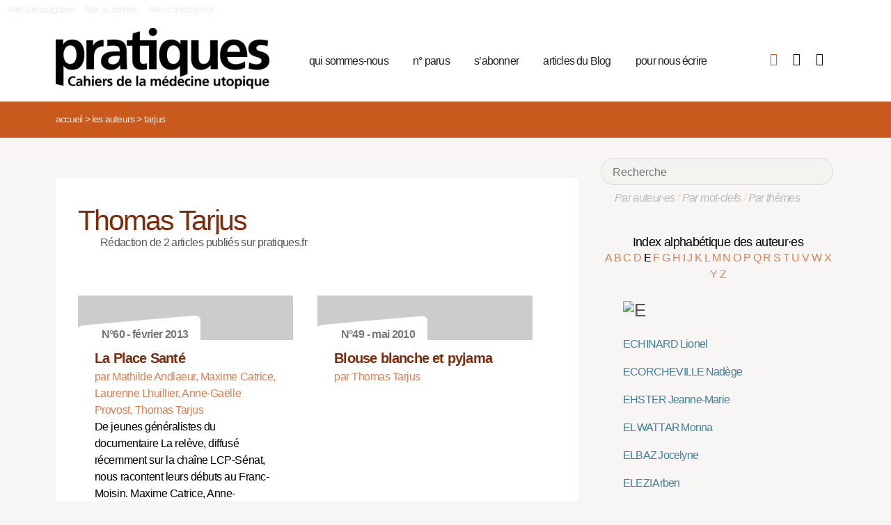

--- FILE ---
content_type: text/html; charset=utf-8
request_url: https://pratiques.fr/_Thomas-Tarjus_?lettre=E
body_size: 6497
content:
<!DOCTYPE HTML>
<html class="page_auteur ltr fr no-js" xmlns="http://www.w3.org/1999/xhtml" xml:lang="fr" lang="fr" dir="ltr">
	<head>
		<script type='text/javascript'>/*<![CDATA[*/(function(H){H.className=H.className.replace(/\bno-js\b/,'js')})(document.documentElement);/*]]>*/</script>
		
		<meta charset="utf-8">
		<title>La Revue Pratiques</title>
<meta name="description" content="Issue de la réflexion des soignants de différents horizons (généralistes, infirmières, médecins de PMI, psychiatres) Pratiques est une revue de (…)" /><meta name="viewport" content="width=device-width, initial-scale=1" />


<meta name="generator" content="SPIP 4.4.7" />


<link rel="alternate" type="application/rss+xml" title="Syndiquer tout le site" href="spip.php?page=backend" />


<link rel='stylesheet' href='local/cache-css/7e59d583690628602c27066e82c8e102.css?1766857138' type='text/css' />










<script type='text/javascript'>var var_zajax_content='content';</script><script>
var mediabox_settings={"auto_detect":true,"ns":"box","tt_img":true,"sel_g":"#documents_portfolio a[type='image\/jpeg'],#documents_portfolio a[type='image\/png'],#documents_portfolio a[type='image\/gif']","sel_c":".mediabox","str_ssStart":"Diaporama","str_ssStop":"Arr\u00eater","str_cur":"{current}\/{total}","str_prev":"Pr\u00e9c\u00e9dent","str_next":"Suivant","str_close":"Fermer","str_loading":"Chargement\u2026","str_petc":"Taper \u2019Echap\u2019 pour fermer","str_dialTitDef":"Boite de dialogue","str_dialTitMed":"Affichage d\u2019un media","splash_url":"","lity":{"skin":"_simple-dark","maxWidth":"90%","maxHeight":"90%","minWidth":"400px","minHeight":"","slideshow_speed":"2500","opacite":"0.9","defaultCaptionState":"expanded"}};
</script>
<!-- insert_head_css -->



























<script type='text/javascript' src='local/cache-js/81768ad987f87201f4c25fa29cc3fa64.js?1766863992'></script>
























<!-- insert_head -->





<script type="text/javascript">/* <![CDATA[ */
function ancre_douce_init() {
	if (typeof jQuery.localScroll=="function") {
		jQuery.localScroll({autoscroll:false, hash:true, onAfter:function(anchor, settings){ 
			jQuery(anchor).attr('tabindex', -1).on('blur focusout', function () {
				// when focus leaves this element, 
				// remove the tabindex attribute
				jQuery(this).removeAttr('tabindex');
			}).focus();
		}});
	}
}
if (window.jQuery) jQuery(document).ready(function() {
	ancre_douce_init();
	onAjaxLoad(ancre_douce_init);
});
/* ]]> */</script><link rel="shortcut icon" href="local/cache-gd2/fc/0461c27fa5124a80db3307540863af.ico?1750530107" type="image/x-icon" />
<link rel="apple-touch-icon" sizes="57x57" href="local/cache-gd2/d7/bcbac9e57ac5bb27aea4a8581175af.png?1750530107" />
<link rel="apple-touch-icon" sizes="114x114" href="local/cache-gd2/46/d4598aad88d54d46390e7c9cf53bc2.png?1750530107" />
<link rel="apple-touch-icon" sizes="72x72" href="local/cache-gd2/00/9de7a30014b6b710719b2c0086ad69.png?1750530107" />
<link rel="apple-touch-icon" sizes="144x144" href="local/cache-gd2/3d/27ae4728c1ea7e34aa5d7158b49155.png?1750530107" />
<link rel="apple-touch-icon" sizes="60x60" href="local/cache-gd2/fa/b24764237dd947aa1284e224b22592.png?1750530107" />
<link rel="apple-touch-icon" sizes="120x120" href="local/cache-gd2/8d/11fb55d82bbce5177512171347538a.png?1750530107" />
<link rel="apple-touch-icon" sizes="76x76" href="local/cache-gd2/a9/b15031fdd118cedf76ed634032e1cf.png?1750530108" />
<link rel="icon" type="image/png" href="local/cache-gd2/80/45e47dba6cd1ef6296dfb060ad6f24.png?1750530108" sizes="96x96" />
<link rel="icon" type="image/png" href="local/cache-gd2/df/79e2248c22270d7632ac076c885a8c.png?1750530108" sizes="16x16" />
<link rel="icon" type="image/png" href="local/cache-gd2/c5/b14d6116f79ce3e91cdd26302c67fc.png?1750530107" sizes="32x32" />
<link rel="icon" type="image/png" href="local/cache-gd2/05/17602a928fc7d9b975ee7e01cbd263.png?1750530108" sizes="192x192" />
<meta name="msapplication-TileImage" content="local/cache-gd2/46/d4598aad88d54d46390e7c9cf53bc2.png?1750530107" />

<meta name="msapplication-TileColor" content="#b6b6b6" />
<meta name="theme-color" content="#b6b6b6" />

<script type="text/javascript">
	window.spipConfig ??= {};
	spipConfig.select2 ??= {};
	spipConfig.select2.selector ??= '';
</script>


<link rel="alternate" type="application/json+oembed" href="https://pratiques.fr/oembed.api/?format=json&amp;url=https%3A%2F%2Fpratiques.fr%2F_Thomas-Tarjus_%3Flettre%3DE" />

<!-- bxSlider + tooltipster -->		
	<!-- Plugin Métas + -->
<!-- Dublin Core -->
<link rel="schema.DC" href="https://purl.org/dc/elements/1.1/" />
<link rel="schema.DCTERMS" href="https://purl.org/dc/terms/" />
<meta name="DC.Format" content="text/html" />
<meta name="DC.Type" content="Text" />
<meta name="DC.Language" content="fr" />
<meta name="DC.Title" lang="fr" content="Tarjus &#8211; La Revue Pratiques" />


<meta name="DC.Date.Modified" content="2023-12-30" />
<meta name="DC.Identifier" content="https://pratiques.fr/_Thomas-Tarjus_" />
<meta name="DC.Publisher" content="La Revue Pratiques" />
<meta name="DC.Source" content="https://pratiques.fr" />

<meta name="DC.Creator" content="La Revue Pratiques" />





<!-- Open Graph -->
 
<meta property="og:rich_attachment" content="true" />

<meta property="og:site_name" content="La Revue Pratiques" />
<meta property="og:type" content="profile" />
<meta property="og:title" content="Tarjus &#8211; La Revue Pratiques" />
<meta property="og:locale" content="fr_FR" />
<meta property="og:url" content="https://pratiques.fr/_Thomas-Tarjus_" />


 

<meta property="og:image" content="https://pratiques.fr/local/cache-vignettes/L244xH128/242fe8a542fe61cf074e0b7f609891-269ca.png" />
<meta property="og:image:width" content="244" />
<meta property="og:image:height" content="128" />
<meta property="og:image:type" content="image/png" />








<!-- Twitter Card -->
<meta name="twitter:card" content="summary_large_image" />
<meta name="twitter:title" content="Tarjus &#8211; La Revue Pratiques" />

<meta name="twitter:dnt" content="on" />
<meta name="twitter:url" content="https://pratiques.fr/_Thomas-Tarjus_" />

<meta name="twitter:image" content="https://pratiques.fr/local/cache-vignettes/L256xH128/2437b40cfa6819b2bccafc02403bbe-bab74.png?1713624903" />
</head>
	<body class="body-secteur">
		<div id="page">
<div class="backblanc">
	<div id="menuaccess" class="small mt0 mb0 noprint">
	  <a href="#navigation" id="gotomenu" accesskey="1" class="skip-link">Aller à la navigation</a>
	  <span class="invisible">&nbsp;|&nbsp;</span>
	  <a href="#main" id="gotocontenu" accesskey="2" class="skip-link">Aller au contenu</a>
      <a href="#recherche" id="gotosearch" accesskey="3" class="skip-link">Aller à la recherche</a>
	</div>
	
	<div id="entete" class="container">
	<header id="header">	
<div class="header row mod w100">
    

	 
	<strong class="h1 spip_logo_site col w30 automobile">
	<a rel="start home" href="https://pratiques.fr/" title="Accueil" accesskey="1">
	<img src="plugins/revue_pratiques/pratiques_squelettes/images/logo_pratiques.svg" alt="La Revue Pratiques" width="307" height="89" onerror="this.removeAttribute('onerror'); this.src='local/cache-vignettes/L307xH88/siteon0-bb669.png?1713647878'"/></a></strong>
	<p id="slogan" class="hidden">Cahiers de la médecine utopique</p>
	</strong>
	
    
    <a href="#navigation" aria-label="Menu" id="displaymenu" class="displaymenu noprint uppercase">
      <i class="fa fa-bars" aria-hidden="true"><span class="burger">Menu</span></i>
    </a>
    
    <div id="subnav" class="col w70 row">
        
        <nav role="navigation" id="navigation" class="nav noprint left w80">
        <ul class="navigation center row automobile ">
		<li class="menu-entree item menu-items__item menu-items__item_objet menu-items__item_rubrique">
		<a href="-Qui-sommes-nous-" class="menu-items__lien">qui sommes-nous</a> 
			</li><li class="menu-entree item menu-items__item menu-items__item_objet menu-items__item_rubrique">
		<a href="-Acheter-ou-telecharger-des-numeros-" class="menu-items__lien">n&#176;&nbsp;parus</a> 
			</li><li class="menu-entree item menu-items__item menu-items__item_objet menu-items__item_article">
		<a href="Abonnements" class="menu-items__lien">s&#8217;abonner</a>
				 
			</li><li class="menu-entree item menu-items__item menu-items__item_objet menu-items__item_rubrique">
		<a href="-Sante-et-soin-Les-voies-de-la-medecine-utopique-annonces-lu-etc-" class="menu-items__lien">articles du Blog</a>
				 
			</li><li class="menu-entree item menu-items__item menu-items__item_objet menu-items__item_article">
		<a href="contact_revue_pratiques" class="menu-items__lien">pour nous écrire</a> 
			</li>
	</ul></nav>

        <div class="bouton_boutique right">
        <ul>
<li class="iconboutique mon_panier">
    <a href="spip.php?page=boutique&amp;appel=mon_panier" aria-label="Mon panier" title="Mon panier">
      <i class="fa fa-shopping-basket" aria-hidden="true"></i>
    </a>
</li>
<li class="iconboutique mon_compte">
    <a href="spip.php?page=mon_compte" aria-label="Mon compte" title="Mon compte">
      <i class="fa fa-user" aria-hidden="true"></i>
    </a>
</li>
<li class="iconboutique connexion">  
   	<a href="spip.php?page=login&amp;url=_Thomas-Tarjus_%3Flettre%3DE"
		rel="nofollow" target="_blank"
		onclick="if (jQuery.modalbox) {jQuery.modalbox('spip.php?page=login&amp;url=_Thomas-Tarjus_%3Flettre%3DE&amp;var_zajax=content');return false;}"
		class='login_modal' title="Se connecter" aria-label="Se connecter"><i class="fa fa-plug" aria-hidden="true"></i></a>
</li>
</ul>        </div>
        
    </div>
    
</div>
</header>	</div>
</div>
    
	

			
    <div class="precrumb">
        <div class="container">
            <ul class="breadcrumb">
	<li><a href="https://pratiques.fr/">Accueil</a><span class="divider"> &gt; </span></li>
	<li><span>Les auteurs</span><span class="divider"> &gt; </span></li>
	<li class="active"><span>Tarjus</span></li>
</ul>        </div>
    </div>
    
	<div id="main" class="container">  
        <div class="row w100">
        
        <div class="wrapper w69 hfeed col">
                <div class="content hentry" id="content">
                    <section class="vcard" itemscope itemtype="http://schema.org/Person"> 
	<div class="inside_content">
	<header class="cartouche">
		<h1 class="crayon auteur-qui-182 fn" itemprop="name"> Thomas Tarjus</h1>
	</header>

	<div class="main">
	
	
	
	Rédaction de 2 articles publiés sur pratiques.fr
	
	
		
		
	</div>

	<aside>
		
	
	<div class='ajaxbloc' data-ajax-env='pgPyNN265u/BFHVjFTeIRV0BPcWfxYnDk7BEMEE6FL8NNjaQSih76L0/EYsSOcZCWKPC0wiV0QJBfFBWH8S2F4yTfw/ajDqAhTEKHY7PJJIJ+zSXGULMIAD0xTnRisjcsrHByOgM9inQ1Yrrjpu8EnwGxRL+XvaD6xdp5GMa8KlJ9uelQxGSA+V7YOY4' data-origin="_Thomas-Tarjus_?lettre=E">

   


 


<div class="menu menu_articles" id="articles_recents">     
    
<div class="lire_aussi font_regular">
<div class="liste-items m0 p0 row w100"> 
		
        <div class="item hentry col w45 automobile">
            <article>
                <a href="La-Place-Sante">
                <div class="cartouche clearfix">
<div class="forlogo" style="background-color:#FFFFFF"><div class="logo_vide"></div>



<div class="info_article">
<div class="rotation"></div>
<div class="souslogo font_regular">N°60 - février 2013</div>
</div>




</div>
</div>  
				<div class="texte_selection">
                    
					<h3 class="titre entry-title"><span class="crayon article-titre-13350 ">La Place Santé</span></h3>
					<div class="auteur_article">par   Mathilde Andlaeur, 
 Maxime Catrice, 
 Laurenne Lhuillier, 
 Anne-Gaëlle Provost, 
 Thomas Tarjus</div>
					<div class="descriptif entry-content ">De jeunes généralistes du documentaire La relève, diffusé récemment sur la chaîne LCP-Sénat, nous racontent leurs débuts au Franc-Moisin. 

  Maxime Catrice, Anne-Gaëlle… <p>Lire la suite</p></div>
				</div>
                </a>
            </article>
		</div>
          
            <div class="col w5_1 gut nomobile"> </div>
        
        
		
        <div class="item hentry col w45 automobile">
            <article>
                <a href="Blouse-blanche-et-pyjama,10928">
                <div class="cartouche clearfix">
<div class="forlogo" style="background-color:#FFFFFF"><div class="logo_vide"></div>



<div class="info_article">
<div class="rotation"></div>
<div class="souslogo font_regular">N°49 - mai 2010</div>
</div>




</div>
</div>  
				<div class="texte_selection">
                    
					<h3 class="titre entry-title"><span class="crayon article-titre-10928 ">Blouse blanche et pyjama</span></h3>
					<div class="auteur_article">par   Thomas Tarjus</div>
					
				</div>
                </a>
            </article>
		</div>
        
        
		
</div>
</div>

        
        
	
	
        
        
</div><!--#articles_recents-->
</div><!--ajaxbloc-->	
	<div class="main">
		
	</div>
	
	</aside>

	<footer>
		
	</footer>
	</div>
</section>                </div><!--.content-->

                
                
        </div><!--.wrapper-->
         
          <div class="col w3 gut nomobile"> </div>  
        <div class="aside col w31">
                <div class="aside-menu">
                <div class="formulaire_spip formulaire_recherche" id="formulaire_recherche">
<form action="spip.php?page=recherche" method="get"><div>
	<input name="page" value="recherche" type="hidden"
>
	
	<label for="recherche">Rechercher :</label>
	<input type="search" placeholder="Recherche" class="search text" size="10" name="recherche" id="recherche" accesskey="4" autocapitalize="off" autocorrect="off"
	/><button type="submit" class="submit"><span>Rechercher</span></button>
</div></form>
</div>
                
                <div class="complement_search">
                	<a href="spip.php?page=recherche&amp;afficher=auteurs">Par auteur·es</a> / 
                	<a href="spip.php?page=recherche&amp;afficher=mots">Par mot-clefs</a> / 
                	<a href="spip.php?page=recherche&amp;afficher=themes">Par thèmes</a>
				</div>
                    <div class='ajaxbloc' data-ajax-env='ZsByUJu6+hd05L6rIGptJTyp4339IgVFNT8QmmmSU3ejvGspQlOIlQNaJBIKd+x8QRY7YGAyNDZJENnJebwcSCiSwvqCfyezczjG8YLt741RkYC8fOJblO2C+uOyZ1QF/PpPFhkwcJfNz1W6drkTrEpsECw44JaMdFcaVto9Py5xBWm/rYc+7PdGMykWGhHFOLEeTizUwgh5wcHaG39BiKFzFvqgAAnuqzZh/YpUdQZV6Q/amRoZTebP/qQ17dDLihHR0gk8d1LDjWnmJA==' data-origin="_Thomas-Tarjus_?lettre=E">
<div class='ajaxbloc' data-ajax-env='zgNkNN265i7R44jZFwMxS+zrqwUY6RsbsI9QjiDHk+WKMcAm2W2Wkjv840OxGi2A+snWcKsa/WcngBFMRVr58zavcozeAxNKYxHETXMHO6p7yf/3KaLYZYzIGuupmRV+rjnjhTovVUM6ih+WaN/tPAZTMLsZmyO2TPKmmXm47fotgEchICHsFQE=' data-origin="_Thomas-Tarjus_?lettre=E">



<div class="alpha" id="alphauteur">
<h4><a href="spip.php?page=auteurs" style="color:#000">Index alphabétique des auteur·es</a></h4>

<a href='_Thomas-Tarjus_?lettre=A' >
	  A
</a>	

<a href='_Thomas-Tarjus_?lettre=B' >
	  B
</a>	

<a href='_Thomas-Tarjus_?lettre=C' >
	  C
</a>	

<a href='_Thomas-Tarjus_?lettre=D' >
	  D
</a>	

<a href='_Thomas-Tarjus_?lettre=E' class='expose'>
	  E
</a>	

<a href='_Thomas-Tarjus_?lettre=F' >
	  F
</a>	

<a href='_Thomas-Tarjus_?lettre=G' >
	  G
</a>	

<a href='_Thomas-Tarjus_?lettre=H' >
	  H
</a>	

<a href='_Thomas-Tarjus_?lettre=I' >
	  I
</a>	

<a href='_Thomas-Tarjus_?lettre=J' >
	  J
</a>	

<a href='_Thomas-Tarjus_?lettre=K' >
	  K
</a>	

<a href='_Thomas-Tarjus_?lettre=L' >
	  L
</a>	

<a href='_Thomas-Tarjus_?lettre=M' >
	  M
</a>	

<a href='_Thomas-Tarjus_?lettre=N' >
	  N
</a>	

<a href='_Thomas-Tarjus_?lettre=O' >
	  O
</a>	

<a href='_Thomas-Tarjus_?lettre=P' >
	  P
</a>	

<a href='_Thomas-Tarjus_?lettre=Q' >
	  Q
</a>	

<a href='_Thomas-Tarjus_?lettre=R' >
	  R
</a>	

<a href='_Thomas-Tarjus_?lettre=S' >
	  S
</a>	

<a href='_Thomas-Tarjus_?lettre=T' >
	  T
</a>	

<a href='_Thomas-Tarjus_?lettre=U' >
	  U
</a>	

<a href='_Thomas-Tarjus_?lettre=V' >
	  V
</a>	

<a href='_Thomas-Tarjus_?lettre=W' >
	  W
</a>	

<a href='_Thomas-Tarjus_?lettre=X' >
	  X
</a>	

<a href='_Thomas-Tarjus_?lettre=Y' >
	  Y
</a>	

<a href='_Thomas-Tarjus_?lettre=Z' >
	  Z
</a>	

<br class="nettoyeur"/>
</div>



  <ul class="laliste tags">
 <h1 id="E"><img src='local/cache-texte/435bd3da09e3a8917492653d7531acdd.png?1702592983' width='46' height='109' style='width:46px;height:109px;' alt='E' /></h1>


<li class="crayon article-nom-13344 ">

<a href="_Echinard_" >ECHINARD Lionel</a>
</li>



<li class="crayon article-nom-16581 ">

<a href="_Ecorcheville_" >ECORCHEVILLE Nadège</a>
</li>



<li class="crayon article-nom-10913 ">

<a href="_Jeanne-Marie-Ehster_" >EHSTER Jeanne-Marie</a>
</li>



<li class="crayon article-nom-12519 ">

<a href="_Monna-El-Wattar_" >EL WATTAR Monna</a>
</li>



<li class="crayon article-nom-15676 ">

<a href="_Elbaz_" >ELBAZ Jocelyne</a>
</li>



<li class="crayon article-nom-15506 ">

<a href="_Elezi_" >ELEZI Arben</a>
</li>



<li class="crayon article-nom-11872 ">

<a href="_Bernard-Ennuyer_" >ENNUYER Bernard</a>
</li>



<li class="crayon article-nom-11181 ">

<a href="_Marie-Epdine_" >EPDINE Marie</a>
</li>



<li class="crayon article-nom-16281 ">

<a href="_Equipe-soignante-foyer-Rene-Capitant_" >EQUIPE SOIGNANTE FOYER RENÉ CAPITANT </a>
</li>



<li class="crayon article-nom-13557 ">

<a href="_Ernst_" >ERNST Ségolène</a>
</li>



<li class="crayon article-nom-11767 ">

<a href="_Eve-Errance_" >ERRANCE Eve</a>
</li>



<li class="crayon article-nom-319 ">

<a href="_Jean-Paul-Escande_" >ESCANDE Jean-Paul</a>
</li>



<li class="crayon article-nom-11566 ">

<a href="_Antonio-Escolar-Pujolar_" >ESCOLAR PUJOLAR Antonio</a>
</li>



<li class="crayon article-nom-13872 ">

<a href="_Esnault_" >ESNAULT Christophe</a>
</li>



<li class="crayon article-nom-11341 ">

<a href="_Cecile-Estival_" >ESTIVAL Cécile</a>
</li>



<li class="crayon article-nom-14119 ">

<a href="_Eteve_" >ETÉVÉ Christiane</a>
</li>



<li class="crayon article-nom-15699 ">

<a href="_Eva_" >EVA </a>
</li>



<li class="crayon article-nom-11440 ">

<a href="_EVA-Espace-Vie-Adolescence_" >EVA (ESPACE VIE ADOLESCENCE)   </a>
</li>



<li class="crayon article-nom-13397 ">

<a href="_Evelyne_" >EVELYNE </a>
</li>



<li class="crayon article-nom-11712 ">

<a href="_Claude-Evin_" >EVIN Claude</a>
</li>



<li class="crayon article-nom-11581 ">

<a href="_Jean-Baptiste-Eyraud_" >EYRAUD Jean-Baptiste</a>
</li>



<li class="crayon article-nom-11042 ">

<a href="_Sophie-Eyraud_" >EYRAUD Sophie</a>
</li>



<li class="crayon article-nom-13962 ">

<a href="_Eyraud_" >EYRAUD Benoît</a>
</li>


  </ul>



</div><!--ajaxbloc--></div><!--ajaxbloc-->				                    </div>
        </div><!--.aside-->
        
        </div>
	</div><!--.main-->
    

	
	
	<div class="footer clearfix" id="footer">
			<div class="container pied font_regular">
    
<div class="row w100">
<div class="h1 col w30 automobile">
	<a rel="start home" href="https://pratiques.fr/" title="Accueil" accesskey="1">
	<img src="plugins/revue_pratiques/pratiques_squelettes/images/logo_pratiques_blanc.svg" alt="La Revue Pratiques" width="220" height="64" onerror="this.removeAttribute('onerror'); this.src='local/cache-vignettes/L220xH63/logo_pratiques_blanc-3454b.png?1750530032'"/></a>
</div>
<div class="col w5 gut nomobile"> </div>


<div class="col w50 automobile pied_texte">
<p>Des citoyens, soignants, chercheurs, patients, s’interrogent sur le soin et la santé dans toutes ses composantes&nbsp;: conditions de vie, de travail, environnement et défendent une politique de santé qui permette à tous l’accès à des soins de qualité.</p>
</div>
 

<div class="col w15 gut nomobile"> </div>
</div>
   
<div class="pied_fin w90">

<a href="Mentions-legales">Mentions légales</a>

<span class="sep"> | </span><a href="spip.php?page=backend" rel="alternate" title="Syndiquer tout le site">RSS 2.0</a>
<span class="sep"> | </span><a href="spip.php?page=article&amp;id_article=110">
© La Revue Pratiques  2005-2026 
</a>
<span class="sep"> | </span><a href="http://elastick.net">site développé par elastick.net</a>
</div>
</div>	</div> <!-- /#footer.footer -->

</div><!--.page-->	</body>	
</html>
